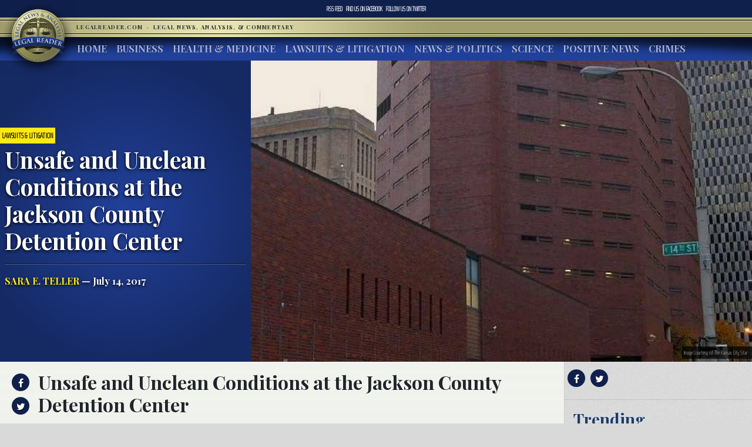

--- FILE ---
content_type: text/html; charset=UTF-8
request_url: https://www.legalreader.com/unsafe-unclean-conditions-jackson-county-detention-center/
body_size: 13166
content:

<html lang="en-US" prefix="og: http://ogp.me/ns#">
<head>
	<meta charset="UTF-8">
	<meta http-equiv="X-UA-Compatible" content="IE=edge">
	<meta name="viewport" content="width=device-width, initial-scale=1, shrink-to-fit=no">
	<meta name="mobile-web-app-capable" content="yes">
	<meta name="apple-mobile-web-app-capable" content="yes">
	<meta name="apple-mobile-web-app-title" content="Legal Reader - Legal News, Analysis, &amp; Commentary">
	<link rel="profile" href="http://gmpg.org/xfn/11">
	<link rel="pingback" href="https://www.legalreader.com/xmlrpc.php">
    <link href="https://fonts.googleapis.com/css?family=Playfair+Display:400,700|Saira+Extra+Condensed:100" rel="stylesheet">
  	<title>Unsafe and Unclean Conditions at the Jackson County Detention Center - Legal Reader</title>

<!-- This site is optimized with the Yoast SEO plugin v10.0.1 - https://yoast.com/wordpress/plugins/seo/ -->
<meta name="description" content="Unsafe and Unclean Conditions at the Jackson County Detention Center"/>
<link rel="canonical" href="https://www.legalreader.com/unsafe-unclean-conditions-jackson-county-detention-center/" />
<meta property="og:locale" content="en_US" />
<meta property="og:type" content="article" />
<meta property="og:title" content="Unsafe and Unclean Conditions at the Jackson County Detention Center - Legal Reader" />
<meta property="og:description" content="Unsafe and Unclean Conditions at the Jackson County Detention Center" />
<meta property="og:url" content="https://www.legalreader.com/unsafe-unclean-conditions-jackson-county-detention-center/" />
<meta property="og:site_name" content="Legal Reader" />
<meta property="article:tag" content="alcohol" />
<meta property="article:tag" content="assault" />
<meta property="article:tag" content="attack" />
<meta property="article:tag" content="audit" />
<meta property="article:tag" content="beating" />
<meta property="article:tag" content="camera" />
<meta property="article:tag" content="consult" />
<meta property="article:tag" content="consultant" />
<meta property="article:tag" content="death" />
<meta property="article:tag" content="detention center" />
<meta property="article:tag" content="FBI" />
<meta property="article:tag" content="footage" />
<meta property="article:tag" content="guard" />
<meta property="article:tag" content="inmate" />
<meta property="article:tag" content="investigate" />
<meta property="article:tag" content="investigation" />
<meta property="article:tag" content="Jackson County" />
<meta property="article:tag" content="jail" />
<meta property="article:tag" content="jailhouse" />
<meta property="article:tag" content="judge" />
<meta property="article:tag" content="kill" />
<meta property="article:tag" content="lawsuit" />
<meta property="article:tag" content="murder" />
<meta property="article:tag" content="officer" />
<meta property="article:tag" content="official" />
<meta property="article:tag" content="order" />
<meta property="article:tag" content="payout" />
<meta property="article:tag" content="police" />
<meta property="article:tag" content="prison" />
<meta property="article:tag" content="Rape" />
<meta property="article:tag" content="Report" />
<meta property="article:tag" content="security" />
<meta property="article:tag" content="settlement" />
<meta property="article:tag" content="staff" />
<meta property="article:tag" content="suit" />
<meta property="article:tag" content="verdict" />
<meta property="article:tag" content="video" />
<meta property="article:tag" content="warrant" />
<meta property="article:tag" content="withdrawal" />
<meta property="article:section" content="Lawsuits &amp; Litigation" />
<meta property="article:published_time" content="2017-07-14T14:59:35+00:00" />
<meta property="og:image" content="https://www.legalreader.com/wp-content/uploads/2017/07/IMG_IMG_JAIL_111602_DRE__4_1_1A5S5QPL_L1582642562.jpg" />
<meta property="og:image:secure_url" content="https://www.legalreader.com/wp-content/uploads/2017/07/IMG_IMG_JAIL_111602_DRE__4_1_1A5S5QPL_L1582642562.jpg" />
<meta property="og:image:width" content="1140" />
<meta property="og:image:height" content="1689" />
<meta property="og:image:alt" content="Unsafe and Unclean Conditions at the Jackson County Detention Center" />
<meta name="twitter:card" content="summary_large_image" />
<meta name="twitter:description" content="Unsafe and Unclean Conditions at the Jackson County Detention Center" />
<meta name="twitter:title" content="Unsafe and Unclean Conditions at the Jackson County Detention Center - Legal Reader" />
<meta name="twitter:image" content="https://www.legalreader.com/wp-content/uploads/2017/07/IMG_IMG_JAIL_111602_DRE__4_1_1A5S5QPL_L1582642562.jpg" />
<!-- / Yoast SEO plugin. -->

<link rel='dns-prefetch' href='//www.legalreader.com' />
<link rel='dns-prefetch' href='//s.w.org' />
<link rel="alternate" type="application/rss+xml" title="Legal Reader &raquo; Feed" href="https://www.legalreader.com/feed/" />
<link rel="alternate" type="application/rss+xml" title="Legal Reader &raquo; Unsafe and Unclean Conditions at the Jackson County Detention Center Comments Feed" href="https://www.legalreader.com/unsafe-unclean-conditions-jackson-county-detention-center/feed/" />
		<!-- This site uses the Google Analytics by ExactMetrics plugin v6.7.0 - Using Analytics tracking - https://www.exactmetrics.com/ -->
							<script src="//www.googletagmanager.com/gtag/js?id=UA-157603311-1"  type="text/javascript" data-cfasync="false"></script>
			<script type="text/javascript" data-cfasync="false">
				var em_version = '6.7.0';
				var em_track_user = true;
				var em_no_track_reason = '';
				
								var disableStr = 'ga-disable-UA-157603311-1';

				/* Function to detect opted out users */
				function __gtagTrackerIsOptedOut() {
					return document.cookie.indexOf( disableStr + '=true' ) > - 1;
				}

				/* Disable tracking if the opt-out cookie exists. */
				if ( __gtagTrackerIsOptedOut() ) {
					window[disableStr] = true;
				}

				/* Opt-out function */
				function __gtagTrackerOptout() {
					document.cookie = disableStr + '=true; expires=Thu, 31 Dec 2099 23:59:59 UTC; path=/';
					window[disableStr] = true;
				}

				if ( 'undefined' === typeof gaOptout ) {
					function gaOptout() {
						__gtagTrackerOptout();
					}
				}
								window.dataLayer = window.dataLayer || [];
				if ( em_track_user ) {
					function __gtagTracker() {dataLayer.push( arguments );}
					__gtagTracker( 'js', new Date() );
					__gtagTracker( 'set', {
						'developer_id.dNDMyYj' : true,
						                    });
					__gtagTracker( 'config', 'UA-157603311-1', {
						forceSSL:true,					} );
										window.gtag = __gtagTracker;										(
						function () {
							/* https://developers.google.com/analytics/devguides/collection/analyticsjs/ */
							/* ga and __gaTracker compatibility shim. */
							var noopfn = function () {
								return null;
							};
							var newtracker = function () {
								return new Tracker();
							};
							var Tracker = function () {
								return null;
							};
							var p = Tracker.prototype;
							p.get = noopfn;
							p.set = noopfn;
							p.send = function (){
								var args = Array.prototype.slice.call(arguments);
								args.unshift( 'send' );
								__gaTracker.apply(null, args);
							};
							var __gaTracker = function () {
								var len = arguments.length;
								if ( len === 0 ) {
									return;
								}
								var f = arguments[len - 1];
								if ( typeof f !== 'object' || f === null || typeof f.hitCallback !== 'function' ) {
									if ( 'send' === arguments[0] ) {
										var hitConverted, hitObject = false, action;
										if ( 'event' === arguments[1] ) {
											if ( 'undefined' !== typeof arguments[3] ) {
												hitObject = {
													'eventAction': arguments[3],
													'eventCategory': arguments[2],
													'eventLabel': arguments[4],
													'value': arguments[5] ? arguments[5] : 1,
												}
											}
										}
										if ( typeof arguments[2] === 'object' ) {
											hitObject = arguments[2];
										}
										if ( typeof arguments[5] === 'object' ) {
											Object.assign( hitObject, arguments[5] );
										}
										if ( 'undefined' !== typeof (
											arguments[1].hitType
										) ) {
											hitObject = arguments[1];
										}
										if ( hitObject ) {
											action = 'timing' === arguments[1].hitType ? 'timing_complete' : hitObject.eventAction;
											hitConverted = mapArgs( hitObject );
											__gtagTracker( 'event', action, hitConverted );
										}
									}
									return;
								}

								function mapArgs( args ) {
									var gaKey, hit = {};
									var gaMap = {
										'eventCategory': 'event_category',
										'eventAction': 'event_action',
										'eventLabel': 'event_label',
										'eventValue': 'event_value',
										'nonInteraction': 'non_interaction',
										'timingCategory': 'event_category',
										'timingVar': 'name',
										'timingValue': 'value',
										'timingLabel': 'event_label',
									};
									for ( gaKey in gaMap ) {
										if ( 'undefined' !== typeof args[gaKey] ) {
											hit[gaMap[gaKey]] = args[gaKey];
										}
									}
									return hit;
								}

								try {
									f.hitCallback();
								} catch ( ex ) {
								}
							};
							__gaTracker.create = newtracker;
							__gaTracker.getByName = newtracker;
							__gaTracker.getAll = function () {
								return [];
							};
							__gaTracker.remove = noopfn;
							__gaTracker.loaded = true;
							window['__gaTracker'] = __gaTracker;
						}
					)();
									} else {
										console.log( "" );
					( function () {
							function __gtagTracker() {
								return null;
							}
							window['__gtagTracker'] = __gtagTracker;
							window['gtag'] = __gtagTracker;
					} )();
									}
			</script>
				<!-- / Google Analytics by ExactMetrics -->
				<script type="text/javascript">
			window._wpemojiSettings = {"baseUrl":"https:\/\/s.w.org\/images\/core\/emoji\/11.2.0\/72x72\/","ext":".png","svgUrl":"https:\/\/s.w.org\/images\/core\/emoji\/11.2.0\/svg\/","svgExt":".svg","source":{"concatemoji":"https:\/\/www.legalreader.com\/wp-includes\/js\/wp-emoji-release.min.js?ver=5.1.21"}};
			!function(e,a,t){var n,r,o,i=a.createElement("canvas"),p=i.getContext&&i.getContext("2d");function s(e,t){var a=String.fromCharCode;p.clearRect(0,0,i.width,i.height),p.fillText(a.apply(this,e),0,0);e=i.toDataURL();return p.clearRect(0,0,i.width,i.height),p.fillText(a.apply(this,t),0,0),e===i.toDataURL()}function c(e){var t=a.createElement("script");t.src=e,t.defer=t.type="text/javascript",a.getElementsByTagName("head")[0].appendChild(t)}for(o=Array("flag","emoji"),t.supports={everything:!0,everythingExceptFlag:!0},r=0;r<o.length;r++)t.supports[o[r]]=function(e){if(!p||!p.fillText)return!1;switch(p.textBaseline="top",p.font="600 32px Arial",e){case"flag":return s([55356,56826,55356,56819],[55356,56826,8203,55356,56819])?!1:!s([55356,57332,56128,56423,56128,56418,56128,56421,56128,56430,56128,56423,56128,56447],[55356,57332,8203,56128,56423,8203,56128,56418,8203,56128,56421,8203,56128,56430,8203,56128,56423,8203,56128,56447]);case"emoji":return!s([55358,56760,9792,65039],[55358,56760,8203,9792,65039])}return!1}(o[r]),t.supports.everything=t.supports.everything&&t.supports[o[r]],"flag"!==o[r]&&(t.supports.everythingExceptFlag=t.supports.everythingExceptFlag&&t.supports[o[r]]);t.supports.everythingExceptFlag=t.supports.everythingExceptFlag&&!t.supports.flag,t.DOMReady=!1,t.readyCallback=function(){t.DOMReady=!0},t.supports.everything||(n=function(){t.readyCallback()},a.addEventListener?(a.addEventListener("DOMContentLoaded",n,!1),e.addEventListener("load",n,!1)):(e.attachEvent("onload",n),a.attachEvent("onreadystatechange",function(){"complete"===a.readyState&&t.readyCallback()})),(n=t.source||{}).concatemoji?c(n.concatemoji):n.wpemoji&&n.twemoji&&(c(n.twemoji),c(n.wpemoji)))}(window,document,window._wpemojiSettings);
		</script>
		<style type="text/css">
img.wp-smiley,
img.emoji {
	display: inline !important;
	border: none !important;
	box-shadow: none !important;
	height: 1em !important;
	width: 1em !important;
	margin: 0 .07em !important;
	vertical-align: -0.1em !important;
	background: none !important;
	padding: 0 !important;
}
</style>
	<link rel='stylesheet' id='wp-block-library-css'  href='https://hb.wpmucdn.com/www.legalreader.com/2f6221da-ad6d-4c80-8d5a-507f0ee7c7c2.css' type='text/css' media='all' />
<link rel='stylesheet' id='contact-form-7-css'  href='https://hb.wpmucdn.com/www.legalreader.com/a0939f5e-a6fa-44ea-8ada-9878a91c0a4b.css' type='text/css' media='all' />
<link rel='stylesheet' id='legalreader-styles-css'  href='https://hb.wpmucdn.com/www.legalreader.com/9834ba5a-cafb-4365-9719-11f19ee443d6.css' type='text/css' media='all' />
<link rel='stylesheet' id='font-awesome-styles-css'  href='https://hb.wpmucdn.com/www.legalreader.com/2568aa12-bb00-4203-b1aa-15cecb170a8a.css' type='text/css' media='all' />
<link rel='stylesheet' id='wptt_front-css'  href='https://hb.wpmucdn.com/www.legalreader.com/b70a43a2-835b-49ee-b40a-c37a49251978.css' type='text/css' media='all' />
<script type='text/javascript'>
/* <![CDATA[ */
var exactmetrics_frontend = {"js_events_tracking":"true","download_extensions":"zip,mp3,mpeg,pdf,docx,pptx,xlsx,rar","inbound_paths":"[{\"path\":\"\\\/go\\\/\",\"label\":\"affiliate\"},{\"path\":\"\\\/recommend\\\/\",\"label\":\"affiliate\"}]","home_url":"https:\/\/www.legalreader.com","hash_tracking":"false","ua":"UA-157603311-1"};
/* ]]> */
</script>
<script type='text/javascript' src='https://hb.wpmucdn.com/www.legalreader.com/b80b9d72-09a0-4742-a8c9-2e6b0f1281bd.js'></script>
<script type='text/javascript' src='https://hb.wpmucdn.com/www.legalreader.com/41a4b673-f985-4d12-a166-e57d0724eb3f.js'></script>
<script type='text/javascript' src='https://hb.wpmucdn.com/www.legalreader.com/4dc364c9-b95e-482b-a55b-75b50221a2b9.js'></script>
<script type='text/javascript' src='https://hb.wpmucdn.com/www.legalreader.com/b7f122cb-3d23-4761-b0eb-c678dd7426e5.js'></script>
<link rel='https://api.w.org/' href='https://www.legalreader.com/wp-json/' />
<link rel="EditURI" type="application/rsd+xml" title="RSD" href="https://www.legalreader.com/xmlrpc.php?rsd" />
<link rel="wlwmanifest" type="application/wlwmanifest+xml" href="https://www.legalreader.com/wp-includes/wlwmanifest.xml" /> 
<meta name="generator" content="WordPress 5.1.21" />
<link rel='shortlink' href='https://www.legalreader.com/?p=21326' />
<link rel="alternate" type="application/json+oembed" href="https://www.legalreader.com/wp-json/oembed/1.0/embed?url=https%3A%2F%2Fwww.legalreader.com%2Funsafe-unclean-conditions-jackson-county-detention-center%2F" />
<meta name="generator" content="Site Kit by Google 1.39.0" /><script type="text/javascript">//<![CDATA[
  function external_links_in_new_windows_loop() {
    if (!document.links) {
      document.links = document.getElementsByTagName('a');
    }
    var change_link = false;
    var force = '';
    var ignore = '';

    for (var t=0; t<document.links.length; t++) {
      var all_links = document.links[t];
      change_link = false;
      
      if(document.links[t].hasAttribute('onClick') == false) {
        // forced if the address starts with http (or also https), but does not link to the current domain
        if(all_links.href.search(/^http/) != -1 && all_links.href.search('www.legalreader.com') == -1 && all_links.href.search(/^#/) == -1) {
          // console.log('Changed ' + all_links.href);
          change_link = true;
        }
          
        if(force != '' && all_links.href.search(force) != -1) {
          // forced
          // console.log('force ' + all_links.href);
          change_link = true;
        }
        
        if(ignore != '' && all_links.href.search(ignore) != -1) {
          // console.log('ignore ' + all_links.href);
          // ignored
          change_link = false;
        }

        if(change_link == true) {
          // console.log('Changed ' + all_links.href);
          document.links[t].setAttribute('onClick', 'javascript:window.open(\''+all_links.href+'\'); return false;');
          document.links[t].removeAttribute('target');
        }
      }
    }
  }
  
  // Load
  function external_links_in_new_windows_load(func)
  {  
    var oldonload = window.onload;
    if (typeof window.onload != 'function'){
      window.onload = func;
    } else {
      window.onload = function(){
        oldonload();
        func();
      }
    }
  }

  external_links_in_new_windows_load(external_links_in_new_windows_loop);
  //]]></script>

<link rel="icon" href="https://www.legalreader.com/wp-content/uploads/2016/10/lr.png" sizes="32x32" />
<link rel="icon" href="https://www.legalreader.com/wp-content/uploads/2016/10/lr.png" sizes="192x192" />
<link rel="apple-touch-icon-precomposed" href="https://www.legalreader.com/wp-content/uploads/2016/10/lr.png" />
<meta name="msapplication-TileImage" content="https://www.legalreader.com/wp-content/uploads/2016/10/lr.png" />
		<style type="text/css" id="wp-custom-css">
			.featured-image-container > a {
	width: 100%;
}

.featured-image-container > span {
	width: 100%;
}		</style>
		    </head>

    <body class="post-template-default single single-post postid-21326 single-format-standard group-blog">
        <header>
            <div class="topbar d-flex align-items-center">
                <div class="mx-auto">
                    <nav class="navbar navbar-expand">
                        <ul class="navbar-nav">
                            <li class="nav-item">
                                <a href="https://new.legalreader.com/feed/" title="Legal Reader News Feed">RSS Feed</a>
                            </li>
                            <li class="nav-item">
                                <a href="https://www.facebook.com/thelegalreader/" title="Find Legal Reader on Facebook"><span>Find us on&nbsp;</span>Facebook</a>
                            </li>
                            <li class="nav-item">
                                <a href="https://twitter.com/legal_reader" title="Follow Legal Reader on Twitter"><span>Follow us on&nbsp;</span>Twitter</a>
                            </li>
                        </ul>
                    </nav>
                </div>
            </div>
            <div class="goldbar">
                <hr>
                <div class="mx-auto">
                    <div class="p-0">
                        <button class="navbar-toggler d-inline d-md-none" type="button" data-toggle="collapse" data-target="#navbarSupportedContent" aria-controls="navbarSupportedContent" aria-expanded="false" aria-label="Toggle navigation">
                                <span class="navbar-toggler-icon"><span class="hamburger-box"><span class="hamburger-inner"><span>Menu</span></span></span></span>
                        </button>
                        <a href="/"><img src="https://www.legalreader.com/wp-content/themes/legalreader-child/i/lr_logo.png" class="lrec-logo" alt="Legal Reader - Legal News, Analysis, & Commentary"></a>
                        <div class="tagline mr-auto">
                            LegalReader.com&nbsp;<span class="d-none d-md-inline">&nbsp;&#183;&nbsp;&nbsp;</span><span class="d-block d-md-inline">Legal News, Analysis, & Commentary</span>
                        </div>
                    </div>
                </div>
                <hr>                    
            </div>
            <div class="main-menu">
                <div class="mx-auto">
                    <nav class="navbar navbar-expand-md p-0 mx-2">
                        <div class="collapse navbar-collapse" id="navbarSupportedContent">
                            <ul id="main-menu" class="navbar-nav mr-auto"><li itemscope="itemscope" itemtype="https://www.schema.org/SiteNavigationElement" id="menu-item-35111" class="menu-item menu-item-type-custom menu-item-object-custom menu-item-35111 nav-item"><a title="Home" href="/" class="nav-link">Home</a></li>
<li itemscope="itemscope" itemtype="https://www.schema.org/SiteNavigationElement" id="menu-item-6285" class="menu-item menu-item-type-taxonomy menu-item-object-category menu-item-6285 nav-item"><a title="Business" href="https://www.legalreader.com/business/" class="nav-link">Business</a></li>
<li itemscope="itemscope" itemtype="https://www.schema.org/SiteNavigationElement" id="menu-item-6286" class="menu-item menu-item-type-taxonomy menu-item-object-category menu-item-6286 nav-item"><a title="Health &amp; Medicine" href="https://www.legalreader.com/health-medicine/" class="nav-link">Health &#038; Medicine</a></li>
<li itemscope="itemscope" itemtype="https://www.schema.org/SiteNavigationElement" id="menu-item-6284" class="menu-item menu-item-type-taxonomy menu-item-object-category current-post-ancestor current-menu-parent current-post-parent active menu-item-6284 nav-item"><a title="Lawsuits &amp; Litigation" href="https://www.legalreader.com/lawsuits-litigation/" class="nav-link">Lawsuits &#038; Litigation</a></li>
<li itemscope="itemscope" itemtype="https://www.schema.org/SiteNavigationElement" id="menu-item-6283" class="menu-item menu-item-type-taxonomy menu-item-object-category current-post-ancestor current-menu-parent current-post-parent active menu-item-6283 nav-item"><a title="News &amp; Politics" href="https://www.legalreader.com/news-politics/" class="nav-link">News &#038; Politics</a></li>
<li itemscope="itemscope" itemtype="https://www.schema.org/SiteNavigationElement" id="menu-item-46594" class="menu-item menu-item-type-taxonomy menu-item-object-category menu-item-46594 nav-item"><a title="Science" href="https://www.legalreader.com/science/" class="nav-link">Science</a></li>
<li itemscope="itemscope" itemtype="https://www.schema.org/SiteNavigationElement" id="menu-item-1337616" class="menu-item menu-item-type-taxonomy menu-item-object-category menu-item-1337616 nav-item"><a title="Positive News" href="https://www.legalreader.com/positive-news/" class="nav-link">Positive News</a></li>
<li itemscope="itemscope" itemtype="https://www.schema.org/SiteNavigationElement" id="menu-item-10506423" class="menu-item menu-item-type-taxonomy menu-item-object-category menu-item-10506423 nav-item"><a title="Crimes" href="https://www.legalreader.com/crimes/" class="nav-link">Crimes</a></li>
</ul>                            <hr class="d-block d-md-none dark-blue" />
                            <form class="form-inline my-2 my-lg-0 d-block d-md-none" method="get">
                                <input class="form-control mr-sm-2" type="search" placeholder="Search" aria-label="Search" name="s">
                                <button class="btn btn-outline-success my-2 my-sm-0" type="submit">Search</button>
                            </form>
                        </div>
                    </nav>
            </div>
        </header>			<main class="site-main" id="main">

				
					<div class="article-header above-fold container-fluid">
	<header class="row above-fold"  id="post-21326">
		<div class="headline col-md-4 p-0 d-flex">
		<div class="align-self-center">
			<a href="https://www.legalreader.com/lawsuits-litigation/"><span class="tag">Lawsuits &amp; Litigation</span></a>
				<div class="p-2">
					<h1 class="entry-title">Unsafe and Unclean Conditions at the Jackson County Detention Center</h1>					<hr>
					<a href="https://www.legalreader.com/author/saraeteller/" title="Posts by Sara E. Teller" rel="author" class="author">Sara E. Teller</a> &mdash;
					July 14, 2017				</div>
			</div>
		</div>
		<div class="col-md-8 order-first order-md-2 p-0 d-flex featured-image-container">
			<span><img width="1140" height="1689" src="https://www.legalreader.com/wp-content/uploads/2017/07/IMG_IMG_JAIL_111602_DRE__4_1_1A5S5QPL_L1582642562.jpg" class="img-fluid wp-post-image" alt="Unsafe and Unclean Conditions at the Jackson County Detention Center" srcset="https://www.legalreader.com/wp-content/uploads/2017/07/IMG_IMG_JAIL_111602_DRE__4_1_1A5S5QPL_L1582642562.jpg 1140w, https://www.legalreader.com/wp-content/uploads/2017/07/IMG_IMG_JAIL_111602_DRE__4_1_1A5S5QPL_L1582642562-202x300.jpg 202w, https://www.legalreader.com/wp-content/uploads/2017/07/IMG_IMG_JAIL_111602_DRE__4_1_1A5S5QPL_L1582642562-768x1138.jpg 768w, https://www.legalreader.com/wp-content/uploads/2017/07/IMG_IMG_JAIL_111602_DRE__4_1_1A5S5QPL_L1582642562-691x1024.jpg 691w, https://www.legalreader.com/wp-content/uploads/2017/07/IMG_IMG_JAIL_111602_DRE__4_1_1A5S5QPL_L1582642562-283x420.jpg 283w, https://www.legalreader.com/wp-content/uploads/2017/07/IMG_IMG_JAIL_111602_DRE__4_1_1A5S5QPL_L1582642562-640x948.jpg 640w, https://www.legalreader.com/wp-content/uploads/2017/07/IMG_IMG_JAIL_111602_DRE__4_1_1A5S5QPL_L1582642562-681x1009.jpg 681w" sizes="(max-width: 1140px) 100vw, 1140px" /></span>
			<div class="lr-img-attrib">Image Courtesy of The Kansas City Star</div>
		</div>
	</header>
</div>

<div class="container-fluid">
<div class="row article-container">
	<div class="article-text col-md-9 p-0">
		<div>
			<div class="share">
				<ul>
					<li><a href="https://www.facebook.com/sharer/sharer.php?href=https://www.legalreader.com/unsafe-unclean-conditions-jackson-county-detention-center/" title="Share on facebook"><i class="fa fa-facebook"></i><span>Share on Facebook</span></a></li>
					<li><a href="https://twitter.com/home?status=Unsafe and Unclean Conditions at the Jackson County Detention Center https://www.legalreader.com/unsafe-unclean-conditions-jackson-county-detention-center/" title="Share on twitter"><i class="fa fa-twitter"></i><span>Tweet this Story</span></a></li>
					<!-- <li><a href="https://plus.google.com/share?url=Unsafe and Unclean Conditions at the Jackson County Detention Center https://www.legalreader.com/unsafe-unclean-conditions-jackson-county-detention-center/" title="Share on Google+"><i class="fa fa-google-plus"></i><span>Share on Google+</span></a></li> -->
				</ul>
			</div>
			<div class="py-3 container-fluid article-body">
								<h2><p>Unsafe and Unclean Conditions at the Jackson County Detention Center </p>
</h2>
				<hr>
								<p><span style="font-weight: 400">A settlement was reached Monday in a lawsuit filed by inmate James J. Ramirez against the Jackson County Detention Center in downtown Kansas City.  Ramirez was the victim of a jailhouse beating that left him with nine broken ribs, fractured wrists and a collapsed lung.  His lawsuit was one of many filed by inmates of the center alleging unsafe and unclean conditions over the past few months.  The county has agreed to pay out $437,500.  </span></p>
<figure id="attachment_21328" aria-describedby="caption-attachment-21328" style="width: 300px" class="wp-caption alignnone"><a href="https://new.legalreader.com/wp-content//uploads/sites/3/2017/07/Jackson-County-Detention-Center_1434509709699_19979064_ver1.0_640_480_1440557081090_23193443_ver1.0_640_480.jpg"><img class="wp-image-21328 size-medium" src="https://new.legalreader.com/wp-content//uploads/sites/3/2017/07/Jackson-County-Detention-Center_1434509709699_19979064_ver1.0_640_480_1440557081090_23193443_ver1.0_640_480-300x225.jpg" alt="Unsafe and Unclean Conditions at the Jackson County Detention Center " width="300" height="225" srcset="https://www.legalreader.com/wp-content/uploads/2017/07/Jackson-County-Detention-Center_1434509709699_19979064_ver1.0_640_480_1440557081090_23193443_ver1.0_640_480-300x225.jpg 300w, https://www.legalreader.com/wp-content/uploads/2017/07/Jackson-County-Detention-Center_1434509709699_19979064_ver1.0_640_480_1440557081090_23193443_ver1.0_640_480-560x420.jpg 560w, https://www.legalreader.com/wp-content/uploads/2017/07/Jackson-County-Detention-Center_1434509709699_19979064_ver1.0_640_480_1440557081090_23193443_ver1.0_640_480-80x60.jpg 80w, https://www.legalreader.com/wp-content/uploads/2017/07/Jackson-County-Detention-Center_1434509709699_19979064_ver1.0_640_480_1440557081090_23193443_ver1.0_640_480-100x75.jpg 100w, https://www.legalreader.com/wp-content/uploads/2017/07/Jackson-County-Detention-Center_1434509709699_19979064_ver1.0_640_480_1440557081090_23193443_ver1.0_640_480-180x135.jpg 180w, https://www.legalreader.com/wp-content/uploads/2017/07/Jackson-County-Detention-Center_1434509709699_19979064_ver1.0_640_480_1440557081090_23193443_ver1.0_640_480-238x178.jpg 238w, https://www.legalreader.com/wp-content/uploads/2017/07/Jackson-County-Detention-Center_1434509709699_19979064_ver1.0_640_480_1440557081090_23193443_ver1.0_640_480.jpg 640w" sizes="(max-width: 300px) 100vw, 300px" /></a><figcaption id="caption-attachment-21328" class="wp-caption-text">Image Courtesy of KSHB-TV</figcaption></figure>
<p><span style="font-weight: 400">According to Ramirez’s attorneys, their client was being held on a Benton County warrant for an alleged probation violation.  The man was going through alcohol withdrawal and not in his right mind on July 4, 2015, when he was <a href="http://www.kansascity.com/news/politics-government/article160589649.html" target="_blank" rel="noopener noreferrer">attacked</a> by guards on two separate occasions.  They slammed him into the wall, punched him repeatedly and pinned him to the floor with knees to his back and neck.  Other guards present stood by and laughed until a supervisor approached and the attack ended.  It would pick up again later into the night.  Ramirez was admitted to Truman Medical Center at 4 a.m. July 5, 2015, with multiple bruises, broken wrists and ribs, a collapsed lung and and three fractured vertebrae.</span></p>
<p><span style="font-weight: 400">Defendants named in the lawsuit include the correctional officers responsible for administering the beatings, a guard who stood by and watched, and top officials including Deputy Director Rex Tarwater and Director Joe Piccinini.  The<a href="http://www.kansascity.com/news/politics-government/article150601547.html" target="_blank" rel="noopener noreferrer"> lawsuit </a>states there was broken camera equipment and missing surveillance cameras in the facility which allowed the beatings to occur relatively undetected.  </span></p>
<p><span style="font-weight: 400">The assaults were a reflection of the unconstitutional culture and poor living conditions at the Jackson County Detention Center, according to the filing, where there has been “a widespread pattern of using excessive force”.  The documents also alleged that inmates have historically been assaulted, raped and made to live in filth.  In September, a male inmate claimed to be raped by another male while a female guard did nothing to stop the incident.  In a lawsuit related to that matter, the inmate claimed the guard handed his attacker a bag of what appeared to be cocaine in the middle of the assault and walked away.  Two weeks prior, two women also reported sexual assaults by male inmates who they claimed were able to roam the hallways freely at night.</span></p>
<figure id="attachment_21330" aria-describedby="caption-attachment-21330" style="width: 300px" class="wp-caption alignnone"><a href="https://new.legalreader.com/wp-content//uploads/sites/3/2017/07/Jack.-jail.jpg"><img class="wp-image-21330 size-medium" src="https://new.legalreader.com/wp-content//uploads/sites/3/2017/07/Jack.-jail-300x187.jpg" alt="Unsafe and Unclean Conditions at the Jackson County Detention Center " width="300" height="187" srcset="https://www.legalreader.com/wp-content/uploads/2017/07/Jack.-jail-300x187.jpg 300w, https://www.legalreader.com/wp-content/uploads/2017/07/Jack.-jail.jpg 768w, https://www.legalreader.com/wp-content/uploads/2017/07/Jack.-jail-673x420.jpg 673w, https://www.legalreader.com/wp-content/uploads/2017/07/Jack.-jail-640x399.jpg 640w, https://www.legalreader.com/wp-content/uploads/2017/07/Jack.-jail-681x425.jpg 681w" sizes="(max-width: 300px) 100vw, 300px" /></a><figcaption id="caption-attachment-21330" class="wp-caption-text">Image Courtesy of The Kansas City Star</figcaption></figure>
<p><span style="font-weight: 400">Allegations of corruption have also been made against jailhouse officials, including the acceptance of bribes by officers and distribution of contraband. Approximately</span><span style="font-weight: 400"> two hundred law enforcement officers searched the Jackson County Detention Center in Kansas City for several hours this week as part of an ongoing investigation.</span></p>
<p><span style="font-weight: 400">Ramirez’s case was the catalyst in the FBI’s decision to look into the conditions of the center, as were at least three inmate-to-inmate sexual assaults and one inmate death.  </span><span style="font-weight: 400">Consulting firms have been brought in to take a closer look at the facility and some of the findings from their audits are expected to be released to the public next month, which may include ways to improve security measures for the nearly 900 inmates and staff, and possible plans for expansion.</span></p>
<h2>Sources:</h2>
<p><a href="http://www.kansascity.com/news/politics-government/article160589649.html">Jailhouse beating that FBI investigated ends in large settlement</a></p>
<p><a href="http://www.kansascity.com/news/politics-government/article150601547.html">Former Jackson County inmate says guard didn’t stop rape, supplied attacker with drugs</a></p>
			</div>
		</div>
		<div>
			<div class="comments-container">
				<h3>Join the conversation!</h3>
				<div id="comments" class="comments-area">
	<div id="disqus_thread"></div>
	<!-- pipDisqus -->
	<script defer>
	var disqus_config = function () {
		this.page.url = "https://www.legalreader.com/unsafe-unclean-conditions-jackson-county-detention-center/";
		this.page.identifier = "21326 https://new.legalreader.com/?p=21326";
		this.page.title = "Unsafe and Unclean Conditions at the Jackson County Detention Center";
	};
	(function() {
		var d = document, s = d.createElement('script');
		s.src = 'https://legalreader-1.disqus.com/embed.js';
		s.defer = 'defer';
		s.setAttribute('data-timestamp', +new Date());
		(d.head || d.body).appendChild(s);
	})();
	</script>
	<noscript>Please enable JavaScript to view comments powered by Disqus.</noscript>
</div>			</div>
		</div>
	</div>
	<div class="col-md-3 right-sidebar">
		<section class="sidebar py-2">
			<div class="share">
			<a href="https://www.facebook.com/sharer/sharer.php?href=https://www.legalreader.com/unsafe-unclean-conditions-jackson-county-detention-center/" title="Share on facebook"><i class="fa fa-facebook"></i></a>
			<a href="https://twitter.com/home?status=Unsafe and Unclean Conditions at the Jackson County Detention Center https://www.legalreader.com/unsafe-unclean-conditions-jackson-county-detention-center/" title="Share on twitter"><i class="fa fa-twitter"></i></a>
			<!-- <a href="https://plus.google.com/share?url=Unsafe and Unclean Conditions at the Jackson County Detention Center https://www.legalreader.com/unsafe-unclean-conditions-jackson-county-detention-center/" title="Share on Google+"><i class="fa fa-google-plus"></i></a> -->
			<hr>
			</div>
			<div class="trending">
				<h3>Trending</h3>
				<ul>
										<a href="https://www.legalreader.com/blog-vs-youtube-over-other-websites-how-to-choose/">
					<li>
						Blog vs YouTube Over Other Websites: How to Choose					</li>
					</a>
										<a href="https://www.legalreader.com/investigation-goodyear-dunlop-d402-motorcycle-accidents/">
					<li>
						Investigation Reveals Goodyear&#8217;s Dunlop D402 Tires Have Caused Dozens of Motorcycle Accidents					</li>
					</a>
										<a href="https://www.legalreader.com/ghostbed-vs-purple-mattress-lawsuit/">
					<li>
						Behind the Story of Ghostbed vs. Purple Mattress Lawsuit					</li>
					</a>
										<a href="https://www.legalreader.com/cassava-bags-green/">
					<li>
						How Green Are Those New Cassava Bags?					</li>
					</a>
										<a href="https://www.legalreader.com/hutchins-family-will-likely-file-a-wrongful-death-lawsuit/">
					<li>
						Hutchins&#8217; Family Will Likely File a Wrongful Death Lawsuit					</li>
					</a>
									</ul>
			</div>
		</section>
	</div>
</div>
	</div>
	<footer class="entry-footer">
	 <div class="container-fluid">
        <div class="byline"><img alt='' src='https://secure.gravatar.com/avatar/8fa24edaef0f2bb562059e309526d5ff?s=300&#038;r=g' srcset='https://secure.gravatar.com/avatar/8fa24edaef0f2bb562059e309526d5ff?s=600&#038;r=g 2x' class='avatar avatar-300 photo' height='300' width='300' />    <h3>About Sara E. Teller</h3>
    <p>Sara is a credited freelance writer, editor, contributor, and essayist, as well as a novelist and poet with nearly twenty years of experience.  A seasoned publishing professional, she's worked for newspapers, magazines and book publishers in content digitization, editorial, acquisitions and intellectual property. Sara has been an invited speaker at a Careers in Publishing &amp; Authorship event at Michigan State University and a Reading and Writing Instructor at Sylvan Learning Center.  She has an MBA degree with a concentration in Marketing and an MA in Clinical Mental Health Counseling, graduating with a 4.2/4.0 GPA. She is also a member of Chi Sigma Iota and a 2020 recipient of the Donald D. Davis scholarship recognizing social responsibility. Sara is certified in children's book writing, HTML coding and social media marketing.  Her fifth book, <i>PTSD: Healing from the Inside Out</i>, was released in September 2019 and is available on Amazon. You can find her others books there, too, including <i>Narcissistic Abuse: A Survival Guide</i>, released in December 2017.</p>
    <hr>
    <a href="https://www.legalreader.com/author/saraeteller/" class="btn btn-primary" title="Read more articles by Sara E. Teller">Read more articles by Sara E. Teller</a>
    </div>
</div>
    	            <nav class="container-fluid navigation post-navigation">
                <h2 class="sr-only">Post navigation</h2>
                <hr>
                <div class="row nav-links justify-content-between">
                    <span class="nav-previous"><a href="https://www.legalreader.com/wrongfully-convicted-ryan-ferguson-awarded-settlement-missouri/" rel="prev"><i class="fa fa-angle-left"></i>&nbsp;Wrongfully Convicted Ryan Ferguson Awarded $11m Settlement By Missouri Judge</a></span><span class="nav-next"><a href="https://www.legalreader.com/trump-senators-reduce-legal-immigration/" rel="next">Trump and White House Working Closely with Senators to Reduce Legal Immigration&nbsp;<i class="fa fa-angle-right"></i></a></span>                </div><!-- .nav-links -->
            </nav><!-- .navigation -->

    	<div class="tags-links"><a href="https://www.legalreader.com/./alcohol/" rel="tag">alcohol</a><a href="https://www.legalreader.com/./assault/" rel="tag">assault</a><a href="https://www.legalreader.com/./attack/" rel="tag">attack</a><a href="https://www.legalreader.com/./audit/" rel="tag">audit</a><a href="https://www.legalreader.com/./beating/" rel="tag">beating</a><a href="https://www.legalreader.com/./camera/" rel="tag">camera</a><a href="https://www.legalreader.com/./consult/" rel="tag">consult</a><a href="https://www.legalreader.com/./consultant/" rel="tag">consultant</a><a href="https://www.legalreader.com/./death/" rel="tag">death</a><a href="https://www.legalreader.com/./detention-center/" rel="tag">detention center</a><a href="https://www.legalreader.com/./fbi/" rel="tag">FBI</a><a href="https://www.legalreader.com/./footage/" rel="tag">footage</a><a href="https://www.legalreader.com/./guard/" rel="tag">guard</a><a href="https://www.legalreader.com/./inmate/" rel="tag">inmate</a><a href="https://www.legalreader.com/./investigate/" rel="tag">investigate</a><a href="https://www.legalreader.com/./investigation/" rel="tag">investigation</a><a href="https://www.legalreader.com/./jackson-county/" rel="tag">Jackson County</a><a href="https://www.legalreader.com/./jail/" rel="tag">jail</a><a href="https://www.legalreader.com/./jailhouse/" rel="tag">jailhouse</a><a href="https://www.legalreader.com/./judge/" rel="tag">judge</a><a href="https://www.legalreader.com/./kill/" rel="tag">kill</a><a href="https://www.legalreader.com/./lawsuit/" rel="tag">lawsuit</a><a href="https://www.legalreader.com/./murder/" rel="tag">murder</a><a href="https://www.legalreader.com/./officer/" rel="tag">officer</a><a href="https://www.legalreader.com/./official/" rel="tag">official</a><a href="https://www.legalreader.com/./order/" rel="tag">order</a><a href="https://www.legalreader.com/./payout/" rel="tag">payout</a><a href="https://www.legalreader.com/./police/" rel="tag">police</a><a href="https://www.legalreader.com/./prison/" rel="tag">prison</a><a href="https://www.legalreader.com/./rape/" rel="tag">Rape</a><a href="https://www.legalreader.com/./report/" rel="tag">Report</a><a href="https://www.legalreader.com/./security/" rel="tag">security</a><a href="https://www.legalreader.com/./settlement/" rel="tag">settlement</a><a href="https://www.legalreader.com/./staff/" rel="tag">staff</a><a href="https://www.legalreader.com/./suit/" rel="tag">suit</a><a href="https://www.legalreader.com/./verdict/" rel="tag">verdict</a><a href="https://www.legalreader.com/./video/" rel="tag">video</a><a href="https://www.legalreader.com/./warrant/" rel="tag">warrant</a><a href="https://www.legalreader.com/./withdrawal/" rel="tag">withdrawal</a></div>
	</footer><!-- .entry-footer -->

						
					
				
			</main><!-- #main -->



        <footer class="site-footer" id="colophon">
            <div class="goldbar"><hr><div class="tagline">Legal News, Analysis, & Commentary</div><hr></div>
            <div class="footer-info">
                <div class="row">
                    <div class="col-md-12">
                        <h1>About Legal Reader</h1>
                        <p>Legal Reader is devoted to protecting consumers. We take pride in exposing the hypocrisy of corporations, other organizations, and individuals whose actions put innocent people in harm’s way. We are unapologetic in our dedication to informing the public and unafraid to call out those who are more focused on profits than people’s safety.</p>
                        <a href="/about/" title="About Legal Reader">Read more</a>
                    </div>
                </div>
            </div>
            <div class="copyright"><span>&copy; 2000-2026</span>&nbsp;LegalReader.com</div>
        </footer>
        <script type='text/javascript'>
/* <![CDATA[ */
var wpcf7 = {"apiSettings":{"root":"https:\/\/www.legalreader.com\/wp-json\/contact-form-7\/v1","namespace":"contact-form-7\/v1"},"cached":"1"};
/* ]]> */
</script>
<script type='text/javascript' src='https://hb.wpmucdn.com/www.legalreader.com/3e288156-0afd-4ca9-89c7-a7bfdc18469f.js'></script>
<script type='text/javascript' src='https://hb.wpmucdn.com/www.legalreader.com/2d790e5a-97a2-42fb-9033-d82390bdefec.js'></script>
<script type='text/javascript' src='https://hb.wpmucdn.com/www.legalreader.com/c33c1719-3a6d-48e3-83c9-b7bd3558f907.js'></script>
<script type='text/javascript' src='https://www.legalreader.com/wp-includes/js/wp-embed.min.js?ver=5.1.21'></script>
	<script id="dsq-count-scr" src="https://legalreader-1.disqus.com/count.js" async defer></script>
	    </body>
</html>